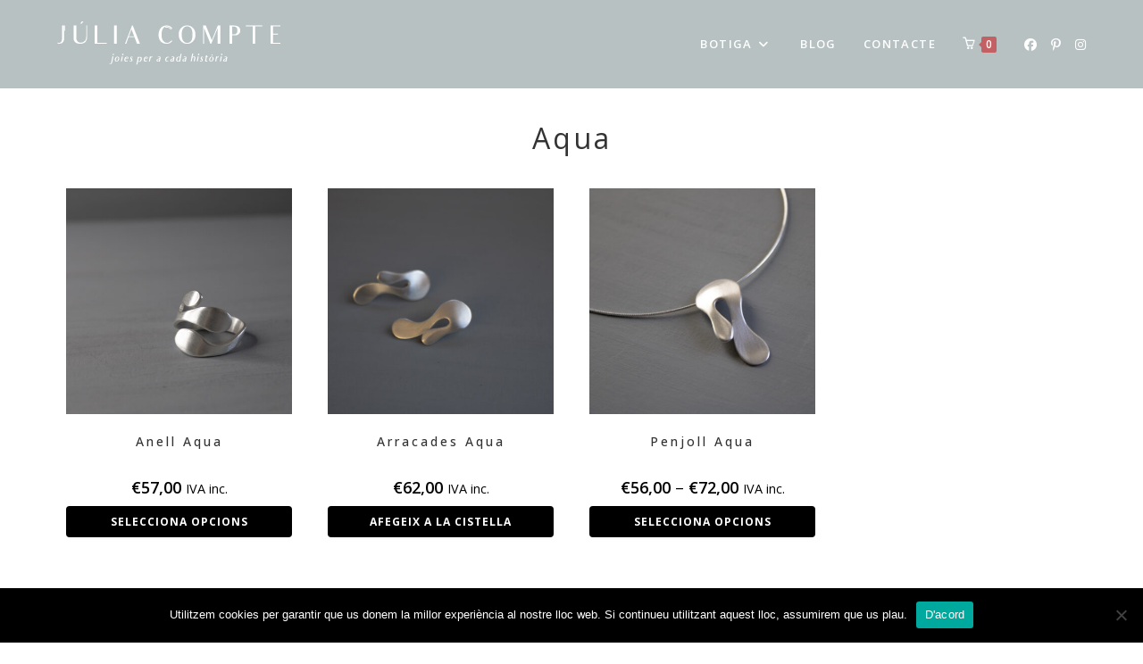

--- FILE ---
content_type: text/css
request_url: https://www.juliacomptejoies.cat/wp-content/themes/julia-ocean-child/style.css?ver=6.9
body_size: 1262
content:
/*
Theme Name: Júlia Compte Joies
Theme URI: https://oceanwp.org/
Description: Tema per la Júlia Compte, utilitza OceanWP.
Author: Xavi Gibert
Author URI: http://xlsocial.com/
Template: oceanwp
Version: 1.0
*/

/*
@font-face {
  font-family: 'audrey';
  src: url('fonts/audrey-medium-webfont.eot');
  src: url('fonts/audrey-medium-webfont.eot?#iefix') format('embedded-opentype'),
       url('fonts/audrey-medium-webfont.woff2') format('woff2'),
       url('fonts/audrey-medium-webfont.woff') format('woff'),
       url('fonts/audrey-medium-webfont.ttf') format('truetype'),
       url('fonts/audrey-medium-webfont.svg#audreymedium') format('svg');
  font-weight: normal;
  font-style: normal;
}
*/
/*
@font-face {
  font-family: 'audreyregular';
  src: url('fonts/audrey-normal-webfont.eot');
  src: url('fonts/audrey-normal-webfont.eot?#iefix') format('embedded-opentype'),
       url('fonts/audrey-normal-webfont.woff2') format('woff2'),
       url('fonts/audrey-normal-webfont.woff') format('woff'),
       url('fonts/audrey-normal-webfont.ttf') format('truetype'),
       url('fonts/audrey-normal-webfont.svg#audreyregular') format('svg');
  font-weight: normal;
  font-style: normal;

}
@font-face {
  font-family: 'audreybold';
  src: url('fonts/audrey-bold-webfont.eot');
  src: url('fonts/audrey-bold-webfont.eot?#iefix') format('embedded-opentype'),
       url('fonts/audrey-bold-webfont.woff2') format('woff2'),
       url('fonts/audrey-bold-webfont.woff') format('woff'),
       url('fonts/audrey-bold-webfont.ttf') format('truetype'),
       url('fonts/audrey-bold-webfont.svg#audreybold') format('svg');
  font-weight: normal;
  font-style: normal;
}
*/

#site-logo #site-logo-inner a:hover img {
  -moz-opacity: 1 !important;
  -webkit-opacity: 1 !important;
  opacity: 1 !important;
}
.woocommerce ul.products li.product .product-inner .added_to_cart,
.woocommerce ul.products li.product .button {
  border-radius: 4px !important;
  height: 35px !important;
  line-height: 35px !important;
  box-sizing: border-box !important;
  padding: 0 15px !important;
  text-transform: uppercase !important;
  font-weight: 700 !important;
  width: 100% !important;
}
.home-text-container {
  max-width: 800px;
  margin-left: auto;
}
.home-text-container > .elementor-column-wrap {
  max-width: 600px;
  margin-left: auto;
  margin-right: auto;
}
div.wpforms-container-full .wpforms-form button[type=submit], div.wpforms-container-full .wpforms-form button[type=submit]:hover {
  border: 0px !important;
}
h1, h2, h3, h4, h5, h6 {
  font-weight: 400;
}
div.wpforms-container-full .wpforms-form label.wpforms-error,
div.wpforms-container-full .wpforms-form .wpforms-required-label {
  color: #c36063;
}
div.wpforms-container-full .wpforms-form .wpforms-field input.wpforms-error, div.wpforms-container-full .wpforms-form .wpforms-field input.user-invalid, div.wpforms-container-full .wpforms-form .wpforms-field textarea.wpforms-error, div.wpforms-container-full .wpforms-form .wpforms-field textarea.user-invalid, div.wpforms-container-full .wpforms-form .wpforms-field select.wpforms-error, div.wpforms-container-full .wpforms-form .wpforms-field select.user-invalid {
  border: 1px solid #c36063;
}
/*
#site-header {
  z-index: 99999;
}
*/

.single-post.content-max-width .entry-header, .single-post.content-max-width ul.meta, .single-post.content-max-width .entry-content h1, .single-post.content-max-width .entry-content h2, .single-post.content-max-width .entry-content h3, .single-post.content-max-width .entry-content h4, .single-post.content-max-width .entry-content h5, .single-post.content-max-width .entry-content h6, .single-post.content-max-width .entry-content blockquote, .single-post.content-max-width .entry-content p, .single-post.content-max-width .wp-block-image, .single-post.content-max-width .wp-block-gallery, .single-post.content-max-width .wp-block-video, .single-post.content-max-width .wp-block-quote, .single-post.content-max-width .wp-block-text-columns, .single-post.content-max-width .wp-block-code, .single-post.content-max-width .entry-content ul, .single-post.content-max-width .entry-content ol, .single-post.content-max-width .wp-block-cover-text, .single-post.content-max-width .post-tags, .single-post.content-max-width .comments-area {
  margin: 0 auto 1.5em auto;
}

.single-post.content-max-width .entry-content .elementor-inner-column p { padding: 0; }
.infinite-scroll-last { display: none !important; }


.woocommerce ul.products .product {
  padding-left: 20px;
  padding-right: 20px;
}
.woocommerce ul.products .product img {
  width: 100%;
  height: auto;
}
body footer .contact-info-widget.default i { color: white; }
.single-product .site-main { padding-top: 30px; }
.woocommerce ul.products li.product .price .amount { font-weight: 600; }
.loader-ellips { margin-bottom: 20px; }
.blog-entry.thumbnail-entry .blog-entry-bottom { display: none; }
#related-posts time.published { display:none; }
#shipping_method input[type="radio"] { margin-right: 5px; }
#site-navigation-wrap .dropdown-menu >li >a { outline: none; }
.woocommerce-MyAccount-tabs .oceanwp-user-profile { display: none !important; }
.woocommerce-MyAccount-tabs { margin-bottom: 30px; }
.woocommerce-form-login { margin-bottom: 30px !important; }
#footer #site-logo #site-logo-inner a img { max-width: 100%; }
#footer-widgets .social-widget li a, a:focus { outline: none !important; }
.error404-content { margin-bottom: 30px; }
.woocommerce table.shop_table td { text-transform: none !important; }
.woocommerce ul.products li.product li.title a { font-size: 14px; line-height: 18px; }
.woocommerce ul.products li.product .woo-entry-inner li.image-wrap .woo-entry-image a.woocommerce-LoopProduct-link { display: block; }
@media only screen and (max-width: 1200px) {
  .woocommerce ul.products li.product li.title a { min-height: 36px; }
}
